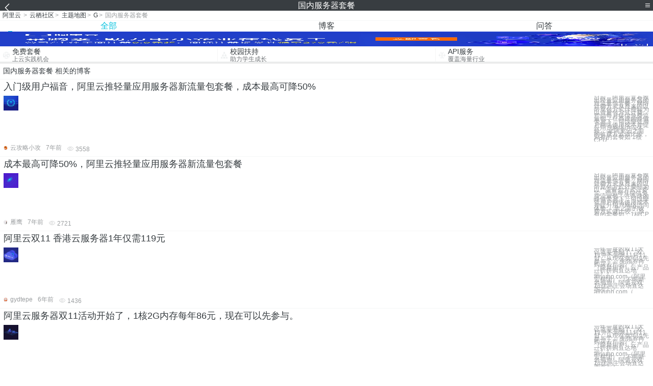

--- FILE ---
content_type: text/html; charset=utf-8
request_url: https://m.aliyun.com/yunqi/zt/3896901
body_size: 5023
content:
    <!DOCTYPE html>
<html>

<head>
  <meta charset="utf-8">
  <meta name="data-spm" content="5176" />
  <title>国内服务器套餐-服务器套餐-免费云服务器套餐-手机站-阿里云</title>
  <meta name="keywords" content="国内服务器套餐-服务器套餐-免费云服务器套餐" />
  <meta name="description" content="阿里云云栖社区为您免费提供国内服务器套餐的相关博客问答等，同时为你提供国内服务器套餐-服务器套餐-免费云服务器套餐等，云栖社区以分享专业、优质、高效的技术为己任，帮助技术人快速成长与发展!">
  <meta http-equiv="X-UA-Compatible" content="IE=edge,chrome=1">
  <link rel="canonical" href="https://yq.aliyun.com/zt/3896901" >
  <meta name="renderer" content="webkit">
      <meta name="viewport" content="width=device-width, initial-scale=1">
    <meta name="csrf-param" content="yunqi_csrf"/>
  <meta name="csrf-token" content="HBTT5A5U7Y"/>
  <link rel="shortcut icon" href="//www.aliyun.com/favicon.ico" type="image/x-icon">
  <link inline rel="stylesheet" href="//g.alicdn.com/kg/m-base/2.0.1/reset.css" />
  <script src="//g.alicdn.com/kg/m-base/2.0.0/index.js"></script>
  <!--[if lt IE 9]>
  <script src="//g.alicdn.com/??aliyun/dblx/0.0.4/es5-shim.min.js,aliyun/dblx/0.0.4/es5-sham.min.js"></script>
  <![endif]-->
    <link rel="stylesheet" href="//g.alicdn.com/aliyun/m-aliyun-yunqi/1.0.53/css/aggregation.css" charset="utf-8" />
    <script nonce="BN7DGKFB6L">
    var _czc = _czc || [];
    _czc.push(["_setAccount", "1256835944"]);
        _czc.push(["_setCustomVar", "访客来源", "H5", 2]);
      </script>
<body data-spm="11156470"><script type="text/javascript"
id="beacon-aplus"
src="//g.alicdn.com/alilog/mlog/aplus_v2.js"
exparams="category=&userid=&aplus&yunid=&yunpk=&channel=&cps="
nonce="BN7DGKFB6L"
cspx="BN7DGKFB6L"
async>
</script>

<header class="yq-bbs-header">
  <button class="back-btn yq-bbs-icon-arrow-l"></button>
  <h2 class="title-info">国内服务器套餐</h2>
  <div class="menu-btn" id="menu-btn">
    <span></span>
    <span></span>
    <span></span>
  </div>
  <div class="menu-list" id="menu-list">
    <div class="list-content">
      <hr class="yq-bbs-line">
      <a href="/yunqi" class="link-item">首页</a>
      <hr class="yq-bbs-line">
      <a href="/yunqi/articles" class="link-item">博客</a>
      <hr class="yq-bbs-line">
      <a href="//m.aliyun.com/bbs" class="link-item">论坛</a>
      <hr class="yq-bbs-line">
      <a href="/yunqi/roundtable/" class="link-item">聚能聊</a>
      <hr class="yq-bbs-line">
      <a href="/yunqi/ask/" class="link-item">问答</a>
      <hr class="yq-bbs-line">
      <a href="/yunqi/live/" class="link-item">直播</a>
      <hr class="yq-bbs-line">
      <a href="/yunqi/event/" class="link-item">活动</a>
      <hr class="yq-bbs-line">
      <a href="/yunqi/zt/" class="link-item">主题</a>
      <hr class="yq-bbs-line">
      <div class="login-panel">
                  <a href="https://account.aliyun.com/login/login.htm?from_type=yqclub&amp;oauth_callback=https%3A%2F%2Fyqseo.aliyun-inc.com%2Fzt%2F3896901%3Fdo%3Dlogin" class="link-text">登录账号</a>
          <span class="line"></span>
          <a href="https://account.aliyun.com/register/register.htm?from_type=yqclub&amp;oauth_callback=https%3A%2F%2Fyqseo.aliyun-inc.com%2Fzt%2F3896901%3Fdo%3Dlogin" class="link-text">注册账号</a>
              </div>
    </div>


  </div>
</header>
<div class="yq-bbs-main">
    <p class="yq-bbs-breacrumb">
        <a href="//m.aliyun.com">阿里云</a> <span>></span>
        <a href="/yunqi">云栖社区</a><span>></span>
        <a href="/yunqi/zt">主题地图</a><span>></span>
        <a href="/yunqi/zt/list-g">G</a><span>></span>
        <em>国内服务器套餐</em>
    </p>
    <hr class="yq-bbs-line">
    <ul class="yq-bbs-tabs" id="yq-bbs-tabs">
        <li class="nav-item">
            <a href="/yunqi/zt/3896901" class="active">全部</a>
        </li>
            <li class="nav-item">
            <a href="/yunqi/zt/articles-3896901">博客</a>
        </li>
                <li class="nav-item">
            <a href="/yunqi/zt/ask-3896901">问答</a>
        </li>
                                                                                                                        <li class="nav-item line" id="nav-line"></li>
    </ul>
            <a href="https://www.aliyun.com/sale-season/2020/procurement-domain">
            <img src="https://img.alicdn.com/tfs/TB1MD9ow4v1gK0jSZFFXXb0sXXa-1280-238.png" alt="" class="yq-bbs-banner-img">
        </a>
            <ul class="yq-a-d-list">
                <li class="item">
            <a href="https://free.aliyun.com/ntms/free/h5.html">
                <img src="https://gw.alicdn.com/tfs/TB1WEY3RFXXXXaYXpXXXXXXXXXX-120-120.png" alt="" class="icon">
            <div class="desc-info">
                <h4 class="title-info">免费套餐</h4>
                <p class="other-info">上云实践机会</p>
            </div>
            </a>
        </li>
        <li class="split-line"></li>                <li class="item">
            <a href="https://m.aliyun.com/act/student2">
                <img src="https://gw.alicdn.com/tfs/TB1ytD4RFXXXXadXpXXXXXXXXXX-115-106.png" alt="" class="icon">
            <div class="desc-info">
                <h4 class="title-info">校园扶持</h4>
                <p class="other-info">助力学生成长</p>
            </div>
            </a>
        </li>
        <li class="split-line"></li>                <li class="item">
            <a href="https://m.aliyun.com/act/student2">
                <img src="https://gw.alicdn.com/tfs/TB1HrY7RFXXXXcPXXXXXXXXXXXX-120-120.png" alt="" class="icon">
            <div class="desc-info">
                <h4 class="title-info">API服务</h4>
                <p class="other-info">覆盖海量行业</p>
            </div>
            </a>
        </li>
                    </ul>
        <div class="yq-bbs-split-line"></div>
    <div class="yq-bbs-list-items">
                    <p class="title-text">国内服务器套餐 相关的博客</p>
            <div class="yq-bbs-line"></div>
                            <div class="list-item">
    <h3 class="item-title"><a href="/yunqi/articles/617722">入门级用户福音，阿里云推轻量应用服务器新流量包套餐，成本最高可降50%</a></h3>
    <div class="main-content">
        <a href="/yunqi/articles/617722"><img src="http://yqfiles.oss-cn-hangzhou.aliyuncs.com/zt/m/23.jpg" alt="" class="item-img"></a>
        <div class="other-info">
            <div class="desc-panel">
                <a class="desc-info" href="/yunqi/articles/617722"> 日前，阿里云宣布推出轻量应用服务器的新流量包套餐，网络计费方式从原来的以带宽包方式计费转为以流量包方式计费。产品每月提供免费流量包，在高速的峰值带宽下，可以降低用户网络使用成本并提升用户网络访问体验。 拿阿里云之前的收费方式做比较，原有的套餐如 1核CPU </a>
            </div>
        </div>
    </div>
    <div class="sub-title-info">
        <a href="/yunqi/users/chjpv4aadbnwq"><img src="https://ucc.alicdn.com/avatar/6afd5b05d7334b12b29c76461e6f6e0a.jpg" alt="" class="usr-header"></a>
        <span class="text-info">云攻略小攻</span>
        <span class="text-info">7年前</span>
        <span class="text-info"><i class="icon-eye"></i> 3558</span>
    </div>
</div>
<div class="yq-bbs-line"></div>                            <div class="list-item">
    <h3 class="item-title"><a href="/yunqi/articles/661991">成本最高可降50%，阿里云推轻量应用服务器新流量包套餐</a></h3>
    <div class="main-content">
        <a href="/yunqi/articles/661991"><img src="http://yqfiles.oss-cn-hangzhou.aliyuncs.com/zt/m/42.jpg" alt="" class="item-img"></a>
        <div class="other-info">
            <div class="desc-panel">
                <a class="desc-info" href="/yunqi/articles/661991"> 日前，阿里云宣布推出轻量应用服务器的新流量包套餐，网络计费方式从原来的以带宽包方式计费转为以**流量包方式计费**。产品每月提供免费流量包，在高速的峰值带宽下，可以降低用户网络使用成本并提升用户网络访问体验。 拿之前的收费方式做比较： 原有的套餐如：1核CP</a>
            </div>
        </div>
    </div>
    <div class="sub-title-info">
        <a href="/yunqi/users/nk26m2i52shzm"><img src="https://ucc.alicdn.com/avatar/img_23ef280c147ad4cf2430b7984b10ca8f.png" alt="" class="usr-header"></a>
        <span class="text-info">雁鹰</span>
        <span class="text-info">7年前</span>
        <span class="text-info"><i class="icon-eye"></i> 2721</span>
    </div>
</div>
<div class="yq-bbs-line"></div>                            <div class="list-item">
    <h3 class="item-title"><a href="/yunqi/articles/724485">阿里云双11 香港云服务器1年仅需119元</a></h3>
    <div class="main-content">
        <a href="/yunqi/articles/724485"><img src="http://yqfiles.oss-cn-hangzhou.aliyuncs.com/zt/m/36.jpg" alt="" class="item-img"></a>
        <div class="other-info">
            <div class="desc-panel">
                <a class="desc-info" href="/yunqi/articles/724485"> 一年一度的双11大促就要开始了，双11并不局限11月11日，从现在就可以先参与了。 先领券再购买云产品》》 （限新用户）云产品一折拼购直达地址》》aliyunp.com（阿里云拼团） （不限新老用户）阿里云双11优惠主会场直达地址》》aliyunh.com（</a>
            </div>
        </div>
    </div>
    <div class="sub-title-info">
        <a href="/yunqi/users/j5q27zbnmnlre"><img src="https://ucc.alicdn.com/avatar/avatar3.jpg" alt="" class="usr-header"></a>
        <span class="text-info">gydtepe</span>
        <span class="text-info">6年前</span>
        <span class="text-info"><i class="icon-eye"></i> 1436</span>
    </div>
</div>
<div class="yq-bbs-line"></div>                            <div class="list-item">
    <h3 class="item-title"><a href="/yunqi/articles/724534">阿里云服务器双11活动开始了，1核2G内存每年86元，现在可以先参与。</a></h3>
    <div class="main-content">
        <a href="/yunqi/articles/724534"><img src="http://yqfiles.oss-cn-hangzhou.aliyuncs.com/zt/m/35.jpg" alt="" class="item-img"></a>
        <div class="other-info">
            <div class="desc-panel">
                <a class="desc-info" href="/yunqi/articles/724534"> 一年一度的双11大促就要开始了，双11并不局限11月11日，从现在就可以先参与了。 先领券再购买云产品》》 （限新用户）云产品一折拼购直达地址》》aliyunp.com（阿里云拼团） （不限新老用户）阿里云双11优惠主会场直达地址》》aliyunh.com（</a>
            </div>
        </div>
    </div>
    <div class="sub-title-info">
        <a href="/yunqi/users/pmcc7cqnmejve"><img src="https://ucc.alicdn.com/avatar/avatar3.jpg" alt="" class="usr-header"></a>
        <span class="text-info">聚会云优</span>
        <span class="text-info">6年前</span>
        <span class="text-info"><i class="icon-eye"></i> 542</span>
    </div>
</div>
<div class="yq-bbs-line"></div>                            <div class="list-item">
    <h3 class="item-title"><a href="/yunqi/articles/684004">阿里云服务器如何选择？</a></h3>
    <div class="main-content">
        <a href="/yunqi/articles/684004"><img src="http://yqfiles.oss-cn-hangzhou.aliyuncs.com/zt/m/5.jpg" alt="" class="item-img"></a>
        <div class="other-info">
            <div class="desc-panel">
                <a class="desc-info" href="/yunqi/articles/684004"> 选购阿里云服务器之前我们需要了解服务器的几个关键点，即服务器配置、服务器宽带、服务器地域节点三部分，服务器配置要根据用户实际的使用场景来确定，服务器宽带要进行计算选择合适的宽带、服务器地域节点要根据用户的分布情况选择，阿里云百科网来说说阿里云服务器如何选择吧</a>
            </div>
        </div>
    </div>
    <div class="sub-title-info">
        <a href="/yunqi/users/h4wjbwbeqkd7q"><img src="https://ucc.alicdn.com/avatar/img_100fc8d323e9db04b45a0095910f82c2.jpg" alt="" class="usr-header"></a>
        <span class="text-info">stefanie燕</span>
        <span class="text-info">7年前</span>
        <span class="text-info"><i class="icon-eye"></i> 4792</span>
    </div>
</div>
<div class="yq-bbs-line"></div>                            <div class="list-item">
    <h3 class="item-title"><a href="/yunqi/articles/703565">小白配置LAMP服务器步骤</a></h3>
    <div class="main-content">
        <a href="/yunqi/articles/703565"><img src="http://yqfiles.oss-cn-hangzhou.aliyuncs.com/zt/m/16.jpg" alt="" class="item-img"></a>
        <div class="other-info">
            <div class="desc-panel">
                <a class="desc-info" href="/yunqi/articles/703565"> 近期为了演示毕设，专门去买了个服务器，搜了几百个（夸张说法）页面终于把服务器配置还有上传完毕。简单记录一下其中的过程。 首先就是先注册登录阿里云帐号啦&gt; https://account.aliyun.com 其次就是购买服务器，我购买的是轻量应用服务器，在阿</a>
            </div>
        </div>
    </div>
    <div class="sub-title-info">
        <a href="/yunqi/users/ddo35hsds7ttu"><img src="https://ucc.alicdn.com/avatar/58bc7946879746598883e94c33349c64.jpg" alt="" class="usr-header"></a>
        <span class="text-info">初晴@ 浅笑</span>
        <span class="text-info">6年前</span>
        <span class="text-info"><i class="icon-eye"></i> 1548</span>
    </div>
</div>
<div class="yq-bbs-line"></div>                            <div class="list-item">
    <h3 class="item-title"><a href="/yunqi/articles/722269">阿里云双11云服务器1核2G低至86元</a></h3>
    <div class="main-content">
        <a href="/yunqi/articles/722269"><img src="http://yqfiles.oss-cn-hangzhou.aliyuncs.com/zt/m/20.jpg" alt="" class="item-img"></a>
        <div class="other-info">
            <div class="desc-panel">
                <a class="desc-info" href="/yunqi/articles/722269"> 阿里云双 11 活动今天就开始预热了，活动之一就是参团购买指定配置云服务器低至 86 元/年，所以笔者今天也开团了，有需要购买阿里云服务器的各位博主站长可以点击本团链接即可享受优惠购机（阿里云新用户专享），其中 T5 服务器 1 核 2G 仅需 86 元/年</a>
            </div>
        </div>
    </div>
    <div class="sub-title-info">
        <a href="/yunqi/users/62fiezxysnklm"><img src="https://ucc.alicdn.com/avatar/62fiezxysnklm_fd636db4a7024861b3c5859d250ae2bb.jpg" alt="" class="usr-header"></a>
        <span class="text-info">阿里云运维工程师</span>
        <span class="text-info">6年前</span>
        <span class="text-info"><i class="icon-eye"></i> 40162</span>
    </div>
</div>
<div class="yq-bbs-line"></div>                            <div class="list-item">
    <h3 class="item-title"><a href="/yunqi/articles/724435">阿里云双11拼团价低至冰点，领1亿元双11补贴</a></h3>
    <div class="main-content">
        <a href="/yunqi/articles/724435"><img src="http://yqfiles.oss-cn-hangzhou.aliyuncs.com/zt/m/36.jpg" alt="" class="item-img"></a>
        <div class="other-info">
            <div class="desc-panel">
                <a class="desc-info" href="/yunqi/articles/724435"> 一年一度的双11大促就要开始了，双11并不局限11月11日，从现在就可以先参与了。 先领券再购买云产品》》 （限新用户）云产品一折拼购直达地址》》aliyunp.com（阿里云拼团） （不限新老用户）阿里云双11优惠主会场直达地址》》aliyunh.com（</a>
            </div>
        </div>
    </div>
    <div class="sub-title-info">
        <a href="/yunqi/users/lvjoxis347sbe"><img src="https://ucc.alicdn.com/avatar/avatar3.jpg" alt="" class="usr-header"></a>
        <span class="text-info">gydtepd</span>
        <span class="text-info">6年前</span>
        <span class="text-info"><i class="icon-eye"></i> 529</span>
    </div>
</div>
<div class="yq-bbs-line"></div>                        <div class="yq-bbs-split-line"></div>
        

                    <p class="title-text">国内服务器套餐 相关的问答</p>
            <div class="yq-bbs-line"></div>
                            <div class="list-item">
    <h3 class="item-title"><a href="/yunqi/ask/62984">关于阿里云9</a></h3>
    <div class="main-content">
        <a href="/yunqi/ask/62984"><img src="http://yqfiles.oss-cn-hangzhou.aliyuncs.com/zt/m/35.jpg" alt="" class="item-img"></a>
        <div class="other-info">
            <div class="desc-panel">
                <a class="desc-info" href="/yunqi/ask/62984">![QQ_20171231235444](https://yqfile.alicdn.com/ed9305415fc2fe074c97f56f209bd3794bcc3840.png) 请问这个套餐能搭建ss 吗 他只提供国内的服务器选项</a>
            </div>
        </div>
    </div>
    <div class="sub-title-info">
        <a href="/yunqi/users/oj2gwdw64kr66"><img src="https://ucc.alicdn.com/avatar/avatar3.jpg" alt="" class="usr-header"></a>
        <span class="text-info">k002</span>
        <span class="text-info">8年前</span>
        <span class="text-info"><i class="icon-eye"></i> 748</span>
    </div>
</div>
<div class="yq-bbs-line"></div>            
            <div class="yq-bbs-split-line"></div>
        

                                                                        
                    
                                                                        
                    
                                                                        
                        </div>
            <a href="https://www.aliyun.com/acts/product-section-2019/home">
            <img src="https://img.alicdn.com/tfs/TB1EfUCM7voK1RjSZPfXXXPKFXa-640-119.jpg" alt="" class="yq-bbs-banner-img">
        </a>
            <div class="yq-bbs-split-line"></div>
    <div class="yq-about-links">
        <h3 class="title-info">相关主题</h3>
        <hr class="yq-bbs-line">
        <div class="about-list">
                            <a href="/yunqi/zt/92316">服务器套餐</a>
                            <a href="/yunqi/zt/71063">免费云服务器套餐</a>
                            <a href="/yunqi/zt/62789">套餐</a>
                            <a href="/yunqi/zt/71121">如何选云服务器套餐</a>
                            <a href="/yunqi/zt/39654">建站套餐</a>
                            <a href="/yunqi/zt/43230">网站套餐</a>
                            <a href="/yunqi/zt/62418">套餐价格</a>
                            <a href="/yunqi/zt/69607">包月套餐</a>
                            <a href="/yunqi/zt/82375">流量套餐</a>
                            <a href="/yunqi/zt/92153">资费套餐</a>
                            <a href="/yunqi/zt/29989">国内代理服务器</a>
                            <a href="/yunqi/zt/56775">国内镜像服务器</a>
                            <a href="/yunqi/zt/65444">国内的服务器</a>
                            <a href="/yunqi/zt/30943">CDN套餐</a>
                            <a href="/yunqi/zt/40009">建网站套餐</a>
                            <a href="/yunqi/zt/55667">阿里大于套餐</a>
                            <a href="/yunqi/zt/62791">套餐哪里选</a>
                            <a href="/yunqi/zt/69660">免费云套餐</a>
                            <a href="/yunqi/zt/73800">个人免费套餐</a>
                            <a href="/yunqi/zt/76382">短信接口套餐</a>
                            <a href="/yunqi/zt/77991">短信套餐包</a>
                            <a href="/yunqi/zt/78425">开通流量套餐</a>
                            <a href="/yunqi/zt/81349">免费套餐页面</a>
                            <a href="/yunqi/zt/82650">流量套餐退订</a>
                            <a href="/yunqi/zt/83376">超出流量套餐</a>
                            <a href="/yunqi/zt/92480">手机流量套餐</a>
                            <a href="/yunqi/zt/97482">流量套餐查询</a>
                            <a href="/yunqi/zt/18896">国内 云服务器</a>
                            <a href="/yunqi/zt/32285">国内MongoDB服务</a>
                            <a href="/yunqi/zt/50736">国内Redis服务</a>
                            <a href="/yunqi/zt/53163">国内 邮件服务器</a>
                            <a href="/yunqi/zt/54763">国内paas服务</a>
                            <a href="/yunqi/zt/11350">国内vps服务器</a>
                            <a href="/yunqi/zt/26448">国内免费代理服务器</a>
                            <a href="/yunqi/zt/28012">国内免备案服务器</a>
                            <a href="/yunqi/zt/75187">国内服务器哪里好</a>
                            <a href="/yunqi/zt/54881">虚拟主机套餐</a>
                            <a href="/yunqi/zt/55017">阿里大鱼套餐</a>
                            <a href="/yunqi/zt/103952">短信套餐包使用</a>
                            <a href="/yunqi/zt/76973">国内短信服务商</a>
                            <a href="/yunqi/zt/3896910">国内服务器满减</a>
                            <a href="/yunqi/zt/3896924">国内服务器解析</a>
                            <a href="/yunqi/zt/3896914">国内服务器1折</a>
                            <a href="/yunqi/zt/3896908">国内服务器省钱</a>
                            <a href="/yunqi/zt/3896921">国内服务器合算</a>
                            <a href="/yunqi/zt/3896912">国内服务器代金券</a>
                            <a href="/yunqi/zt/3896918">国内服务器最低价</a>
                            <a href="/yunqi/zt/3896925">国内服务器服务</a>
                            <a href="/yunqi/zt/3896916">国内服务器五折</a>
                            <a href="/yunqi/zt/3896909">国内服务器秒杀</a>
                    </div>
    </div>
</div>

<script src="//g.alicdn.com/kissy/kimi/6.0.1/kimi-min.js"></script>
<script src="//g.alicdn.com/aliyun/m-aliyun-yunqi/1.0.53/scripts/common.js"></script>
<script src="//g.alicdn.com/aliyun/m-aliyun-yunqi/1.0.53/scripts/aggregation.js"></script>

</body>

</html>


--- FILE ---
content_type: application/javascript
request_url: https://log.mmstat.com/eg.js?t=1768980195547
body_size: 83
content:
window.goldlog=(window.goldlog||{});goldlog.Etag="5mz3IVu4El0CAQOWf4X6WECT";goldlog.stag=2;

--- FILE ---
content_type: application/javascript
request_url: https://log.mmstat.com/eg.js?t=1768980198050
body_size: -2
content:
window.goldlog=(window.goldlog||{});goldlog.Etag="5mz3Iac8ox0CAQOWf4XXCnVT";goldlog.stag=2;